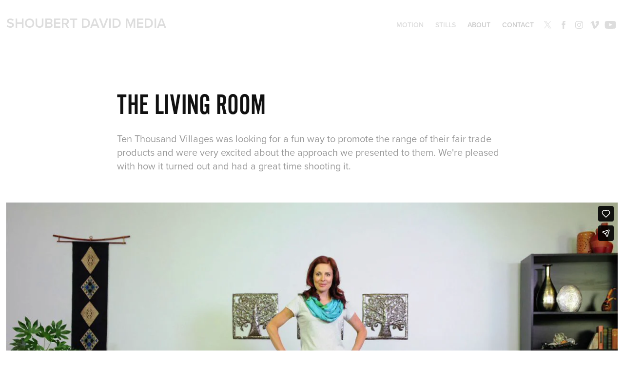

--- FILE ---
content_type: text/html; charset=utf-8
request_url: https://shoubertdavid.com/the-living-room
body_size: 9659
content:
<!DOCTYPE HTML>
<html lang="en-US">
<head>
  <meta charset="UTF-8" />
  <meta name="viewport" content="width=device-width, initial-scale=1" />
      <meta name="keywords"  content="Adobe Portfolio" />
      <meta name="description"  content="Ten Thousand Villages was looking for a fun way to promote the range of their fair trade products and were very excited about the approach we presented to them. We're pleased with how it turned out and had a great time shooting it." />
      <meta name="twitter:card"  content="summary_large_image" />
      <meta name="twitter:site"  content="@AdobePortfolio" />
      <meta  property="og:title" content="Shoubert David Media - The Living Room" />
      <meta  property="og:description" content="Ten Thousand Villages was looking for a fun way to promote the range of their fair trade products and were very excited about the approach we presented to them. We're pleased with how it turned out and had a great time shooting it." />
      <meta  property="og:image" content="https://cdn.myportfolio.com/9d18b8fdc16a7b4b151b20185c6ce739/3359b851-cbd8-46c4-997c-e1508d247615_rwc_0x0x4032x3024x4032.jpg?h=3e95e83cea87d861b449af10eb45a837" />
        <link rel="icon" href="https://cdn.myportfolio.com/9d18b8fdc16a7b4b151b20185c6ce739/0b930107-6350-4639-9745-209af3d5450c_carw_1x1x32.png?h=6fbbc72c2b73811bdf500dfd3cb83136" />
        <link rel="apple-touch-icon" href="https://cdn.myportfolio.com/9d18b8fdc16a7b4b151b20185c6ce739/11499163-1faa-4312-a2a4-8e4f66bb1edc_carw_1x1x180.png?h=690f49a723832d4bccfbfca7c4015d22" />
      <link rel="stylesheet" href="/dist/css/main.css" type="text/css" />
      <link rel="stylesheet" href="https://cdn.myportfolio.com/9d18b8fdc16a7b4b151b20185c6ce739/717829a48b5fad64747b7bf2f577ae731767222486.css?h=9a93f4cd19c2724a0c9161a47e332652" type="text/css" />
    <link rel="canonical" href="https://shoubertdavid.com/the-living-room" />
      <title>Shoubert David Media - The Living Room</title>
    <script type="text/javascript" src="//use.typekit.net/ik/[base64].js?cb=8dae7d4d979f383d5ca1dd118e49b6878a07c580" async onload="
    try {
      window.Typekit.load();
    } catch (e) {
      console.warn('Typekit not loaded.');
    }
    "></script>
</head>
  <body class="transition-enabled">  <div class='page-background-video page-background-video-with-panel'>
  </div>
  <div class="js-responsive-nav">
    <div class="responsive-nav has-social">
      <div class="close-responsive-click-area js-close-responsive-nav">
        <div class="close-responsive-button"></div>
      </div>
          <div class="nav-container">
            <nav data-hover-hint="nav">
                <div class="gallery-title"><a href="/motion" >Motion</a></div>
                <div class="gallery-title"><a href="/stills" >Stills</a></div>
      <div class="page-title">
        <a href="/about-me" >About</a>
      </div>
      <div class="page-title">
        <a href="/contact-us" >Contact</a>
      </div>
                <div class="social pf-nav-social" data-hover-hint="navSocialIcons">
                  <ul>
                          <li>
                            <a href="https://twitter.com/shoubertdavid" target="_blank">
                              <svg xmlns="http://www.w3.org/2000/svg" xmlns:xlink="http://www.w3.org/1999/xlink" version="1.1" x="0px" y="0px" viewBox="-8 -3 35 24" xml:space="preserve" class="icon"><path d="M10.4 7.4 16.9 0h-1.5L9.7 6.4 5.2 0H0l6.8 9.7L0 17.4h1.5l5.9-6.8 4.7 6.8h5.2l-6.9-10ZM8.3 9.8l-.7-1-5.5-7.6h2.4l4.4 6.2.7 1 5.7 8h-2.4L8.3 9.8Z"/></svg>
                            </a>
                          </li>
                          <li>
                            <a href="https://www.facebook.com/ShoubertDavidMedia/" target="_blank">
                              <svg xmlns="http://www.w3.org/2000/svg" xmlns:xlink="http://www.w3.org/1999/xlink" version="1.1" x="0px" y="0px" viewBox="0 0 30 24" xml:space="preserve" class="icon"><path d="M16.21 20h-3.26v-8h-1.63V9.24h1.63V7.59c0-2.25 0.92-3.59 3.53-3.59h2.17v2.76H17.3 c-1.02 0-1.08 0.39-1.08 1.11l0 1.38h2.46L18.38 12h-2.17V20z"/></svg>
                            </a>
                          </li>
                          <li>
                            <a href="https://www.instagram.com/shoubertdavid/" target="_blank">
                              <svg version="1.1" id="Layer_1" xmlns="http://www.w3.org/2000/svg" xmlns:xlink="http://www.w3.org/1999/xlink" viewBox="0 0 30 24" style="enable-background:new 0 0 30 24;" xml:space="preserve" class="icon">
                              <g>
                                <path d="M15,5.4c2.1,0,2.4,0,3.2,0c0.8,0,1.2,0.2,1.5,0.3c0.4,0.1,0.6,0.3,0.9,0.6c0.3,0.3,0.5,0.5,0.6,0.9
                                  c0.1,0.3,0.2,0.7,0.3,1.5c0,0.8,0,1.1,0,3.2s0,2.4,0,3.2c0,0.8-0.2,1.2-0.3,1.5c-0.1,0.4-0.3,0.6-0.6,0.9c-0.3,0.3-0.5,0.5-0.9,0.6
                                  c-0.3,0.1-0.7,0.2-1.5,0.3c-0.8,0-1.1,0-3.2,0s-2.4,0-3.2,0c-0.8,0-1.2-0.2-1.5-0.3c-0.4-0.1-0.6-0.3-0.9-0.6
                                  c-0.3-0.3-0.5-0.5-0.6-0.9c-0.1-0.3-0.2-0.7-0.3-1.5c0-0.8,0-1.1,0-3.2s0-2.4,0-3.2c0-0.8,0.2-1.2,0.3-1.5c0.1-0.4,0.3-0.6,0.6-0.9
                                  c0.3-0.3,0.5-0.5,0.9-0.6c0.3-0.1,0.7-0.2,1.5-0.3C12.6,5.4,12.9,5.4,15,5.4 M15,4c-2.2,0-2.4,0-3.3,0c-0.9,0-1.4,0.2-1.9,0.4
                                  c-0.5,0.2-1,0.5-1.4,0.9C7.9,5.8,7.6,6.2,7.4,6.8C7.2,7.3,7.1,7.9,7,8.7C7,9.6,7,9.8,7,12s0,2.4,0,3.3c0,0.9,0.2,1.4,0.4,1.9
                                  c0.2,0.5,0.5,1,0.9,1.4c0.4,0.4,0.9,0.7,1.4,0.9c0.5,0.2,1.1,0.3,1.9,0.4c0.9,0,1.1,0,3.3,0s2.4,0,3.3,0c0.9,0,1.4-0.2,1.9-0.4
                                  c0.5-0.2,1-0.5,1.4-0.9c0.4-0.4,0.7-0.9,0.9-1.4c0.2-0.5,0.3-1.1,0.4-1.9c0-0.9,0-1.1,0-3.3s0-2.4,0-3.3c0-0.9-0.2-1.4-0.4-1.9
                                  c-0.2-0.5-0.5-1-0.9-1.4c-0.4-0.4-0.9-0.7-1.4-0.9c-0.5-0.2-1.1-0.3-1.9-0.4C17.4,4,17.2,4,15,4L15,4L15,4z"/>
                                <path d="M15,7.9c-2.3,0-4.1,1.8-4.1,4.1s1.8,4.1,4.1,4.1s4.1-1.8,4.1-4.1S17.3,7.9,15,7.9L15,7.9z M15,14.7c-1.5,0-2.7-1.2-2.7-2.7
                                  c0-1.5,1.2-2.7,2.7-2.7s2.7,1.2,2.7,2.7C17.7,13.5,16.5,14.7,15,14.7L15,14.7z"/>
                                <path d="M20.2,7.7c0,0.5-0.4,1-1,1s-1-0.4-1-1s0.4-1,1-1S20.2,7.2,20.2,7.7L20.2,7.7z"/>
                              </g>
                              </svg>
                            </a>
                          </li>
                          <li>
                            <a href="https://vimeo.com/shoubertdavid" target="_blank">
                              <svg xmlns="http://www.w3.org/2000/svg" xmlns:xlink="http://www.w3.org/1999/xlink" version="1.1" id="Layer_1" viewBox="0 0 30 24" xml:space="preserve" class="icon"><path d="M23.99 7.7c-0.08 1.8-1.3 4.27-3.67 7.4c-2.45 3.27-4.52 4.9-6.21 4.9c-1.05 0-1.94-0.99-2.66-2.99 c-0.48-1.82-0.97-3.65-1.45-5.48C9.46 9.6 8.9 8.6 8.3 8.55c-0.13 0-0.61 0.29-1.41 0.87L6 8.3C6.89 7.5 7.8 6.7 8.6 5.9 c1.18-1.05 2.07-1.61 2.67-1.66c1.4-0.14 2.3 0.8 2.6 2.95c0.35 2.3 0.6 3.7 0.7 4.24c0.4 1.9 0.8 2.8 1.3 2.8 c0.38 0 0.94-0.61 1.7-1.84c0.75-1.22 1.16-2.16 1.21-2.79c0.11-1.06-0.3-1.59-1.21-1.59c-0.43 0-0.88 0.1-1.33 0.3 c0.88-2.98 2.58-4.43 5.07-4.34C23.23 4.1 24.1 5.3 24 7.7z"/></svg>
                            </a>
                          </li>
                          <li>
                            <a href="https://www.youtube.com/shoubertd" target="_blank">
                              <svg xmlns="http://www.w3.org/2000/svg" xmlns:xlink="http://www.w3.org/1999/xlink" version="1.1" id="Layer_1" viewBox="0 0 30 24" xml:space="preserve" class="icon"><path d="M26.15 16.54c0 0-0.22 1.57-0.9 2.26c-0.87 0.91-1.84 0.91-2.28 0.96C19.78 20 15 20 15 20 s-5.91-0.05-7.74-0.23c-0.51-0.09-1.64-0.07-2.51-0.97c-0.68-0.69-0.91-2.26-0.91-2.26s-0.23-1.84-0.23-3.68v-1.73 c0-1.84 0.23-3.68 0.23-3.68s0.22-1.57 0.91-2.26c0.87-0.91 1.83-0.91 2.28-0.96C10.22 4 15 4 15 4H15c0 0 4.8 0 8 0.2 c0.44 0.1 1.4 0.1 2.3 0.96c0.68 0.7 0.9 2.3 0.9 2.26s0.23 1.8 0.2 3.68v1.73C26.38 14.7 26.1 16.5 26.1 16.54z M12.65 8.56l0 6.39l6.15-3.18L12.65 8.56z"/></svg>
                            </a>
                          </li>
                  </ul>
                </div>
            </nav>
          </div>
    </div>
  </div>
  <div class="site-wrap cfix js-site-wrap">
    <div class="site-container">
      <div class="site-content e2e-site-content">
        <header class="site-header">
          <div class="logo-container">
              <div class="logo-wrap" data-hover-hint="logo">
                    <div class="logo e2e-site-logo-text logo-text  ">
    <a href="/motion" class="preserve-whitespace">Shoubert David Media</a>

</div>
              </div>
  <div class="hamburger-click-area js-hamburger">
    <div class="hamburger">
      <i></i>
      <i></i>
      <i></i>
    </div>
  </div>
          </div>
              <div class="nav-container">
                <nav data-hover-hint="nav">
                <div class="gallery-title"><a href="/motion" >Motion</a></div>
                <div class="gallery-title"><a href="/stills" >Stills</a></div>
      <div class="page-title">
        <a href="/about-me" >About</a>
      </div>
      <div class="page-title">
        <a href="/contact-us" >Contact</a>
      </div>
                    <div class="social pf-nav-social" data-hover-hint="navSocialIcons">
                      <ul>
                              <li>
                                <a href="https://twitter.com/shoubertdavid" target="_blank">
                                  <svg xmlns="http://www.w3.org/2000/svg" xmlns:xlink="http://www.w3.org/1999/xlink" version="1.1" x="0px" y="0px" viewBox="-8 -3 35 24" xml:space="preserve" class="icon"><path d="M10.4 7.4 16.9 0h-1.5L9.7 6.4 5.2 0H0l6.8 9.7L0 17.4h1.5l5.9-6.8 4.7 6.8h5.2l-6.9-10ZM8.3 9.8l-.7-1-5.5-7.6h2.4l4.4 6.2.7 1 5.7 8h-2.4L8.3 9.8Z"/></svg>
                                </a>
                              </li>
                              <li>
                                <a href="https://www.facebook.com/ShoubertDavidMedia/" target="_blank">
                                  <svg xmlns="http://www.w3.org/2000/svg" xmlns:xlink="http://www.w3.org/1999/xlink" version="1.1" x="0px" y="0px" viewBox="0 0 30 24" xml:space="preserve" class="icon"><path d="M16.21 20h-3.26v-8h-1.63V9.24h1.63V7.59c0-2.25 0.92-3.59 3.53-3.59h2.17v2.76H17.3 c-1.02 0-1.08 0.39-1.08 1.11l0 1.38h2.46L18.38 12h-2.17V20z"/></svg>
                                </a>
                              </li>
                              <li>
                                <a href="https://www.instagram.com/shoubertdavid/" target="_blank">
                                  <svg version="1.1" id="Layer_1" xmlns="http://www.w3.org/2000/svg" xmlns:xlink="http://www.w3.org/1999/xlink" viewBox="0 0 30 24" style="enable-background:new 0 0 30 24;" xml:space="preserve" class="icon">
                                  <g>
                                    <path d="M15,5.4c2.1,0,2.4,0,3.2,0c0.8,0,1.2,0.2,1.5,0.3c0.4,0.1,0.6,0.3,0.9,0.6c0.3,0.3,0.5,0.5,0.6,0.9
                                      c0.1,0.3,0.2,0.7,0.3,1.5c0,0.8,0,1.1,0,3.2s0,2.4,0,3.2c0,0.8-0.2,1.2-0.3,1.5c-0.1,0.4-0.3,0.6-0.6,0.9c-0.3,0.3-0.5,0.5-0.9,0.6
                                      c-0.3,0.1-0.7,0.2-1.5,0.3c-0.8,0-1.1,0-3.2,0s-2.4,0-3.2,0c-0.8,0-1.2-0.2-1.5-0.3c-0.4-0.1-0.6-0.3-0.9-0.6
                                      c-0.3-0.3-0.5-0.5-0.6-0.9c-0.1-0.3-0.2-0.7-0.3-1.5c0-0.8,0-1.1,0-3.2s0-2.4,0-3.2c0-0.8,0.2-1.2,0.3-1.5c0.1-0.4,0.3-0.6,0.6-0.9
                                      c0.3-0.3,0.5-0.5,0.9-0.6c0.3-0.1,0.7-0.2,1.5-0.3C12.6,5.4,12.9,5.4,15,5.4 M15,4c-2.2,0-2.4,0-3.3,0c-0.9,0-1.4,0.2-1.9,0.4
                                      c-0.5,0.2-1,0.5-1.4,0.9C7.9,5.8,7.6,6.2,7.4,6.8C7.2,7.3,7.1,7.9,7,8.7C7,9.6,7,9.8,7,12s0,2.4,0,3.3c0,0.9,0.2,1.4,0.4,1.9
                                      c0.2,0.5,0.5,1,0.9,1.4c0.4,0.4,0.9,0.7,1.4,0.9c0.5,0.2,1.1,0.3,1.9,0.4c0.9,0,1.1,0,3.3,0s2.4,0,3.3,0c0.9,0,1.4-0.2,1.9-0.4
                                      c0.5-0.2,1-0.5,1.4-0.9c0.4-0.4,0.7-0.9,0.9-1.4c0.2-0.5,0.3-1.1,0.4-1.9c0-0.9,0-1.1,0-3.3s0-2.4,0-3.3c0-0.9-0.2-1.4-0.4-1.9
                                      c-0.2-0.5-0.5-1-0.9-1.4c-0.4-0.4-0.9-0.7-1.4-0.9c-0.5-0.2-1.1-0.3-1.9-0.4C17.4,4,17.2,4,15,4L15,4L15,4z"/>
                                    <path d="M15,7.9c-2.3,0-4.1,1.8-4.1,4.1s1.8,4.1,4.1,4.1s4.1-1.8,4.1-4.1S17.3,7.9,15,7.9L15,7.9z M15,14.7c-1.5,0-2.7-1.2-2.7-2.7
                                      c0-1.5,1.2-2.7,2.7-2.7s2.7,1.2,2.7,2.7C17.7,13.5,16.5,14.7,15,14.7L15,14.7z"/>
                                    <path d="M20.2,7.7c0,0.5-0.4,1-1,1s-1-0.4-1-1s0.4-1,1-1S20.2,7.2,20.2,7.7L20.2,7.7z"/>
                                  </g>
                                  </svg>
                                </a>
                              </li>
                              <li>
                                <a href="https://vimeo.com/shoubertdavid" target="_blank">
                                  <svg xmlns="http://www.w3.org/2000/svg" xmlns:xlink="http://www.w3.org/1999/xlink" version="1.1" id="Layer_1" viewBox="0 0 30 24" xml:space="preserve" class="icon"><path d="M23.99 7.7c-0.08 1.8-1.3 4.27-3.67 7.4c-2.45 3.27-4.52 4.9-6.21 4.9c-1.05 0-1.94-0.99-2.66-2.99 c-0.48-1.82-0.97-3.65-1.45-5.48C9.46 9.6 8.9 8.6 8.3 8.55c-0.13 0-0.61 0.29-1.41 0.87L6 8.3C6.89 7.5 7.8 6.7 8.6 5.9 c1.18-1.05 2.07-1.61 2.67-1.66c1.4-0.14 2.3 0.8 2.6 2.95c0.35 2.3 0.6 3.7 0.7 4.24c0.4 1.9 0.8 2.8 1.3 2.8 c0.38 0 0.94-0.61 1.7-1.84c0.75-1.22 1.16-2.16 1.21-2.79c0.11-1.06-0.3-1.59-1.21-1.59c-0.43 0-0.88 0.1-1.33 0.3 c0.88-2.98 2.58-4.43 5.07-4.34C23.23 4.1 24.1 5.3 24 7.7z"/></svg>
                                </a>
                              </li>
                              <li>
                                <a href="https://www.youtube.com/shoubertd" target="_blank">
                                  <svg xmlns="http://www.w3.org/2000/svg" xmlns:xlink="http://www.w3.org/1999/xlink" version="1.1" id="Layer_1" viewBox="0 0 30 24" xml:space="preserve" class="icon"><path d="M26.15 16.54c0 0-0.22 1.57-0.9 2.26c-0.87 0.91-1.84 0.91-2.28 0.96C19.78 20 15 20 15 20 s-5.91-0.05-7.74-0.23c-0.51-0.09-1.64-0.07-2.51-0.97c-0.68-0.69-0.91-2.26-0.91-2.26s-0.23-1.84-0.23-3.68v-1.73 c0-1.84 0.23-3.68 0.23-3.68s0.22-1.57 0.91-2.26c0.87-0.91 1.83-0.91 2.28-0.96C10.22 4 15 4 15 4H15c0 0 4.8 0 8 0.2 c0.44 0.1 1.4 0.1 2.3 0.96c0.68 0.7 0.9 2.3 0.9 2.26s0.23 1.8 0.2 3.68v1.73C26.38 14.7 26.1 16.5 26.1 16.54z M12.65 8.56l0 6.39l6.15-3.18L12.65 8.56z"/></svg>
                                </a>
                              </li>
                      </ul>
                    </div>
                </nav>
              </div>
        </header>
        <main>
  <div class="page-container" data-context="page.page.container" data-hover-hint="pageContainer">
    <section class="page standard-modules">
        <header class="page-header content" data-context="pages" data-identity="id:p56fc177ba74bf6b0100e8cadc233b3bb2df3b3020fbdd5ee174e2" data-hover-hint="pageHeader" data-hover-hint-id="p56fc177ba74bf6b0100e8cadc233b3bb2df3b3020fbdd5ee174e2">
            <h1 class="title preserve-whitespace e2e-site-logo-text">The Living Room</h1>
            <p class="description">Ten Thousand Villages was looking for a fun way to promote the range of their fair trade products and were very excited about the approach we presented to them. We're pleased with how it turned out and had a great time shooting it.</p>
        </header>
      <div class="page-content js-page-content" data-context="pages" data-identity="id:p56fc177ba74bf6b0100e8cadc233b3bb2df3b3020fbdd5ee174e2">
        <div id="project-canvas" class="js-project-modules modules content">
          <div id="project-modules">
              
              
              
              
              <div class="project-module module embed project-module-embed js-js-project-module">
  <div class="embed-dimensions" style="max-width: 1280px; max-height: 720px; margin: 0 auto;">
                 <div class="embed-aspect-ratio" style="padding-bottom: 56.25%; position: relative; height: 0;">
                   <iframe src="https://player.vimeo.com/video/78948387" frameborder="0" webkitallowfullscreen="" mozallowfullscreen="" allowfullscreen="" style="position:absolute; top:0; left:0; width:100%; height:100%;" class="embed-content" sandbox="allow-same-origin allow-scripts allow-pointer-lock allow-forms allow-popups allow-popups-to-escape-sandbox"></iframe>
                 </div>
               </div>
</div>

              
              
              
              
              
          </div>
        </div>
      </div>
    </section>
          <section class="other-projects" data-context="page.page.other_pages" data-hover-hint="otherPages">
            <div class="title-wrapper">
              <div class="title-container">
                  <h3 class="other-projects-title preserve-whitespace">other projects</h3>
              </div>
            </div>
            <div class="project-covers">
                  <a class="project-cover js-project-cover-touch hold-space" href="/what-if-institutions-are-not-the-answer" data-context="pages" data-identity="id:p56fc216b405c7d84131b64afb802dceef878b8380fa24391792b6">
                    <div class="cover-content-container">
                      <div class="cover-image-wrap">
                        <div class="cover-image">
                            <div class="cover cover-normal">

            <img
              class="cover__img js-lazy"
              src="https://cdn.myportfolio.com/9d18b8fdc16a7b4b151b20185c6ce739/724a0235579473.56fc224233410_carw_16x8x32.jpg?h=ec27235fa25bce92d79cd440624d4099"
              data-src="https://cdn.myportfolio.com/9d18b8fdc16a7b4b151b20185c6ce739/724a0235579473.56fc224233410_car_16x8.jpg?h=5d1c0a367f8b2dfa7408d78577b4703a"
              data-srcset="https://cdn.myportfolio.com/9d18b8fdc16a7b4b151b20185c6ce739/724a0235579473.56fc224233410_carw_16x8x640.jpg?h=e190158097b222d4a48d53d7cc8cc964 640w, https://cdn.myportfolio.com/9d18b8fdc16a7b4b151b20185c6ce739/724a0235579473.56fc224233410_carw_16x8x1280.jpg?h=32a8167163a9279f1a91439222f486a4 1280w, https://cdn.myportfolio.com/9d18b8fdc16a7b4b151b20185c6ce739/724a0235579473.56fc224233410_carw_16x8x1366.jpg?h=09703a6a1e0133b64240b7a4b6f5e711 1366w, https://cdn.myportfolio.com/9d18b8fdc16a7b4b151b20185c6ce739/724a0235579473.56fc224233410_carw_16x8x1920.jpg?h=e669a779ecaa269242111142b0e81bda 1920w, https://cdn.myportfolio.com/9d18b8fdc16a7b4b151b20185c6ce739/724a0235579473.56fc224233410_carw_16x8x2560.jpg?h=1d840adac505b00091f675343c31147f 2560w, https://cdn.myportfolio.com/9d18b8fdc16a7b4b151b20185c6ce739/724a0235579473.56fc224233410_carw_16x8x5120.jpg?h=c105386413db81b0523ffed9d9c2cd0f 5120w"
              data-sizes="(max-width: 540px) 100vw, (max-width: 768px) 50vw, calc(1600px / 5)"
            >
                                      </div>
                        </div>
                      </div>
                      <div class="details-wrap">
                        <div class="details">
                          <div class="details-inner">
                              <div class="title preserve-whitespace">What If Institutions Are Not The Answer</div>
                              <div class="date">2015</div>
                          </div>
                        </div>
                      </div>
                    </div>
                  </a>
                  <a class="project-cover js-project-cover-touch hold-space" href="/first-breath" data-context="pages" data-identity="id:p5a57b2ecaae8f7ed0aab998e1c6dca9ec650303af886248f1ba55">
                    <div class="cover-content-container">
                      <div class="cover-image-wrap">
                        <div class="cover-image">
                            <div class="cover cover-normal">

            <img
              class="cover__img js-lazy"
              src="https://cdn.myportfolio.com/9d18b8fdc16a7b4b151b20185c6ce739/f3503b28-def1-4a85-84f4-375d3976ea9e_carw_16x8x32.png?h=2387d2a679adc5acf07d11be179cc88b"
              data-src="https://cdn.myportfolio.com/9d18b8fdc16a7b4b151b20185c6ce739/f3503b28-def1-4a85-84f4-375d3976ea9e_car_16x8.png?h=b3b599d0b4ebc8700a945a4e5e3a5a37"
              data-srcset="https://cdn.myportfolio.com/9d18b8fdc16a7b4b151b20185c6ce739/f3503b28-def1-4a85-84f4-375d3976ea9e_carw_16x8x640.png?h=466f31a1547d2f88f707600ceca598d4 640w, https://cdn.myportfolio.com/9d18b8fdc16a7b4b151b20185c6ce739/f3503b28-def1-4a85-84f4-375d3976ea9e_carw_16x8x1280.png?h=6e993f2f860e7ea2fffdd7e9d6c3cd41 1280w, https://cdn.myportfolio.com/9d18b8fdc16a7b4b151b20185c6ce739/f3503b28-def1-4a85-84f4-375d3976ea9e_carw_16x8x1366.png?h=bd492dfc7b9b34c0ac2a72e6e651923b 1366w, https://cdn.myportfolio.com/9d18b8fdc16a7b4b151b20185c6ce739/f3503b28-def1-4a85-84f4-375d3976ea9e_carw_16x8x1920.png?h=ccc7eb660603fcb16f2464f8454ebac6 1920w, https://cdn.myportfolio.com/9d18b8fdc16a7b4b151b20185c6ce739/f3503b28-def1-4a85-84f4-375d3976ea9e_carw_16x8x2560.png?h=34d07455be606990203432af8b5e6262 2560w, https://cdn.myportfolio.com/9d18b8fdc16a7b4b151b20185c6ce739/f3503b28-def1-4a85-84f4-375d3976ea9e_carw_16x8x5120.png?h=0217a8a501151a18521b0dc9782fd3f8 5120w"
              data-sizes="(max-width: 540px) 100vw, (max-width: 768px) 50vw, calc(1600px / 5)"
            >
                                      </div>
                        </div>
                      </div>
                      <div class="details-wrap">
                        <div class="details">
                          <div class="details-inner">
                              <div class="title preserve-whitespace">First Breath</div>
                              <div class="date">2018</div>
                          </div>
                        </div>
                      </div>
                    </div>
                  </a>
                  <a class="project-cover js-project-cover-touch hold-space" href="/world-vision-child-protection-program" data-context="pages" data-identity="id:p56fc12618d7ad59b72a5d1b4bba9cfcd3ddf241daf49f78fa0577">
                    <div class="cover-content-container">
                      <div class="cover-image-wrap">
                        <div class="cover-image">
                            <div class="cover cover-normal">

            <img
              class="cover__img js-lazy"
              src="https://cdn.myportfolio.com/9d18b8fdc16a7b4b151b20185c6ce739/6b6e1e35576693.56fc1351f2046_carw_16x8x32.jpg?h=8e30a5f902fa0713438a431117c1eeb4"
              data-src="https://cdn.myportfolio.com/9d18b8fdc16a7b4b151b20185c6ce739/6b6e1e35576693.56fc1351f2046_car_16x8.jpg?h=2cfa2af71b1de0eaa6248fa38cd11534"
              data-srcset="https://cdn.myportfolio.com/9d18b8fdc16a7b4b151b20185c6ce739/6b6e1e35576693.56fc1351f2046_carw_16x8x640.jpg?h=a1671ea1c631cb3fc5683debf1d28a18 640w, https://cdn.myportfolio.com/9d18b8fdc16a7b4b151b20185c6ce739/6b6e1e35576693.56fc1351f2046_carw_16x8x1280.jpg?h=455b5dc763c0fbb2e7d67eb0a8e83d03 1280w, https://cdn.myportfolio.com/9d18b8fdc16a7b4b151b20185c6ce739/6b6e1e35576693.56fc1351f2046_carw_16x8x1366.jpg?h=a946ef8dc74b8669e5c73394497b7493 1366w, https://cdn.myportfolio.com/9d18b8fdc16a7b4b151b20185c6ce739/6b6e1e35576693.56fc1351f2046_carw_16x8x1920.jpg?h=11e9609c0a0c0331ed5a935d4903e4af 1920w, https://cdn.myportfolio.com/9d18b8fdc16a7b4b151b20185c6ce739/6b6e1e35576693.56fc1351f2046_carw_16x8x2560.jpg?h=ef03e752b609bca029b1bc955aa6f415 2560w, https://cdn.myportfolio.com/9d18b8fdc16a7b4b151b20185c6ce739/6b6e1e35576693.56fc1351f2046_carw_16x8x5120.jpg?h=3a2bc3b4dc78a4d80f6d1ae27ac663ce 5120w"
              data-sizes="(max-width: 540px) 100vw, (max-width: 768px) 50vw, calc(1600px / 5)"
            >
                                      </div>
                        </div>
                      </div>
                      <div class="details-wrap">
                        <div class="details">
                          <div class="details-inner">
                              <div class="title preserve-whitespace">World Vision - Child Protection Program</div>
                              <div class="date">2012</div>
                          </div>
                        </div>
                      </div>
                    </div>
                  </a>
                  <a class="project-cover js-project-cover-touch hold-space" href="/coffee-with-demitu-ethiopia" data-context="pages" data-identity="id:p56fc1a8349e82af50d6d48584b6769279e84fba2893a17d82a8a3">
                    <div class="cover-content-container">
                      <div class="cover-image-wrap">
                        <div class="cover-image">
                            <div class="cover cover-normal">

            <img
              class="cover__img js-lazy"
              src="https://cdn.myportfolio.com/9d18b8fdc16a7b4b151b20185c6ce739/6ea98a35578257.56fc1b97d678a_carw_16x8x32.jpg?h=1c31acbadcf6d09c8a414006a8938ce9"
              data-src="https://cdn.myportfolio.com/9d18b8fdc16a7b4b151b20185c6ce739/6ea98a35578257.56fc1b97d678a_car_16x8.jpg?h=30b98faa65181b9d66b38e47661a3304"
              data-srcset="https://cdn.myportfolio.com/9d18b8fdc16a7b4b151b20185c6ce739/6ea98a35578257.56fc1b97d678a_carw_16x8x640.jpg?h=e24188ee776910976ae616784d0817a6 640w, https://cdn.myportfolio.com/9d18b8fdc16a7b4b151b20185c6ce739/6ea98a35578257.56fc1b97d678a_carw_16x8x1280.jpg?h=501b965fcf658c072a72dd7a303ab6f6 1280w, https://cdn.myportfolio.com/9d18b8fdc16a7b4b151b20185c6ce739/6ea98a35578257.56fc1b97d678a_carw_16x8x1366.jpg?h=b3d90377d0a31355e5e482230860ece3 1366w, https://cdn.myportfolio.com/9d18b8fdc16a7b4b151b20185c6ce739/6ea98a35578257.56fc1b97d678a_carw_16x8x1920.jpg?h=ae0bdb65ace6318b68a79915d600dbdc 1920w, https://cdn.myportfolio.com/9d18b8fdc16a7b4b151b20185c6ce739/6ea98a35578257.56fc1b97d678a_carw_16x8x2560.jpg?h=463166329466354f17a0b840f024e27e 2560w, https://cdn.myportfolio.com/9d18b8fdc16a7b4b151b20185c6ce739/6ea98a35578257.56fc1b97d678a_carw_16x8x5120.jpg?h=5b4caf7f5d2a40eba710e74a061022fa 5120w"
              data-sizes="(max-width: 540px) 100vw, (max-width: 768px) 50vw, calc(1600px / 5)"
            >
                                      </div>
                        </div>
                      </div>
                      <div class="details-wrap">
                        <div class="details">
                          <div class="details-inner">
                              <div class="title preserve-whitespace">Coffee With Demitu – Ethiopia</div>
                              <div class="date">2014</div>
                          </div>
                        </div>
                      </div>
                    </div>
                  </a>
                  <a class="project-cover js-project-cover-touch hold-space" href="/operation-forever-family-spot" data-context="pages" data-identity="id:p56fc2280335bc48f8a5d9e812d5aeac6fed3ac0672e4814e36812">
                    <div class="cover-content-container">
                      <div class="cover-image-wrap">
                        <div class="cover-image">
                            <div class="cover cover-normal">

            <img
              class="cover__img js-lazy"
              src="https://cdn.myportfolio.com/9d18b8fdc16a7b4b151b20185c6ce739/2e3dbd35579649.56fc233c36f5b_carw_16x8x32.jpg?h=b6e46c1f1305faa49ead329f871e2446"
              data-src="https://cdn.myportfolio.com/9d18b8fdc16a7b4b151b20185c6ce739/2e3dbd35579649.56fc233c36f5b_car_16x8.jpg?h=eab3c43ee72b2fecc5ee0ada4673cbaf"
              data-srcset="https://cdn.myportfolio.com/9d18b8fdc16a7b4b151b20185c6ce739/2e3dbd35579649.56fc233c36f5b_carw_16x8x640.jpg?h=814bbf8567fae0ff471a42c0afc0ebfa 640w, https://cdn.myportfolio.com/9d18b8fdc16a7b4b151b20185c6ce739/2e3dbd35579649.56fc233c36f5b_carw_16x8x1280.jpg?h=e878138e76e5fafe0d3523589044c16c 1280w, https://cdn.myportfolio.com/9d18b8fdc16a7b4b151b20185c6ce739/2e3dbd35579649.56fc233c36f5b_carw_16x8x1366.jpg?h=e3db76b722c822ca451f5771cdc650ec 1366w, https://cdn.myportfolio.com/9d18b8fdc16a7b4b151b20185c6ce739/2e3dbd35579649.56fc233c36f5b_carw_16x8x1920.jpg?h=b3297b4022809954a9782f17cfd35b2c 1920w, https://cdn.myportfolio.com/9d18b8fdc16a7b4b151b20185c6ce739/2e3dbd35579649.56fc233c36f5b_carw_16x8x2560.jpg?h=1787fb33eb808078ec42f7e08554ead3 2560w, https://cdn.myportfolio.com/9d18b8fdc16a7b4b151b20185c6ce739/2e3dbd35579649.56fc233c36f5b_carw_16x8x5120.jpg?h=c681cc99ab78dcbe276d952fa75aa167 5120w"
              data-sizes="(max-width: 540px) 100vw, (max-width: 768px) 50vw, calc(1600px / 5)"
            >
                                      </div>
                        </div>
                      </div>
                      <div class="details-wrap">
                        <div class="details">
                          <div class="details-inner">
                              <div class="title preserve-whitespace">Operation Forever Family Spot</div>
                              <div class="date">2015</div>
                          </div>
                        </div>
                      </div>
                    </div>
                  </a>
                  <a class="project-cover js-project-cover-touch hold-space" href="/world-vision-youth-ambassadors" data-context="pages" data-identity="id:p56fc15ec6b603f749bc269e1dbfe3ddb1de211aaf356fbaa5a51a">
                    <div class="cover-content-container">
                      <div class="cover-image-wrap">
                        <div class="cover-image">
                            <div class="cover cover-normal">

            <img
              class="cover__img js-lazy"
              src="https://cdn.myportfolio.com/9d18b8fdc16a7b4b151b20185c6ce739/97dfea35577337.56fc169ba2451_carw_16x8x32.jpg?h=98c1aa8c79a4d1a27abf1e95a306a6ae"
              data-src="https://cdn.myportfolio.com/9d18b8fdc16a7b4b151b20185c6ce739/97dfea35577337.56fc169ba2451_car_16x8.jpg?h=351739127fe698b3ff3cd69017046af2"
              data-srcset="https://cdn.myportfolio.com/9d18b8fdc16a7b4b151b20185c6ce739/97dfea35577337.56fc169ba2451_carw_16x8x640.jpg?h=e1d8b220c11ccb8a223e0e75f8c034cc 640w, https://cdn.myportfolio.com/9d18b8fdc16a7b4b151b20185c6ce739/97dfea35577337.56fc169ba2451_carw_16x8x1280.jpg?h=3049e349808019c802a76032de5716fa 1280w, https://cdn.myportfolio.com/9d18b8fdc16a7b4b151b20185c6ce739/97dfea35577337.56fc169ba2451_carw_16x8x1366.jpg?h=93c14a0fe78b1e1f142817b3faf76f19 1366w, https://cdn.myportfolio.com/9d18b8fdc16a7b4b151b20185c6ce739/97dfea35577337.56fc169ba2451_carw_16x8x1920.jpg?h=b24ee2ac07fbd8921cb9469955c1a3b7 1920w, https://cdn.myportfolio.com/9d18b8fdc16a7b4b151b20185c6ce739/97dfea35577337.56fc169ba2451_carw_16x8x2560.jpg?h=e0f447e942838797205d45c1445bb27c 2560w, https://cdn.myportfolio.com/9d18b8fdc16a7b4b151b20185c6ce739/97dfea35577337.56fc169ba2451_carw_16x8x5120.jpg?h=78fb37f87773386c2935777efe38a1b9 5120w"
              data-sizes="(max-width: 540px) 100vw, (max-width: 768px) 50vw, calc(1600px / 5)"
            >
                                      </div>
                        </div>
                      </div>
                      <div class="details-wrap">
                        <div class="details">
                          <div class="details-inner">
                              <div class="title preserve-whitespace">World Vision - Youth Ambassadors</div>
                              <div class="date">2013</div>
                          </div>
                        </div>
                      </div>
                    </div>
                  </a>
                  <a class="project-cover js-project-cover-touch hold-space" href="/copy-of-a-story-of-transformation" data-context="pages" data-identity="id:p68c9aaf9e2f9edac245532b641471c9fd91265dc9ac3fbb9d1608">
                    <div class="cover-content-container">
                      <div class="cover-image-wrap">
                        <div class="cover-image">
                            <div class="cover cover-normal">

            <img
              class="cover__img js-lazy"
              src="https://cdn.myportfolio.com/9d18b8fdc16a7b4b151b20185c6ce739/feb7f13c-8d0e-4700-853a-b7bce61ef5f2_rwc_0x61x1920x960x32.jpg?h=43048b9cf6c000fcba0c61371975f251"
              data-src="https://cdn.myportfolio.com/9d18b8fdc16a7b4b151b20185c6ce739/feb7f13c-8d0e-4700-853a-b7bce61ef5f2_rwc_0x61x1920x960x1920.jpg?h=e1eb4d9fa58980bd007892c93a76bf38"
              data-srcset="https://cdn.myportfolio.com/9d18b8fdc16a7b4b151b20185c6ce739/feb7f13c-8d0e-4700-853a-b7bce61ef5f2_rwc_0x61x1920x960x640.jpg?h=6949ea417106a4c344d721d536f6ee6c 640w, https://cdn.myportfolio.com/9d18b8fdc16a7b4b151b20185c6ce739/feb7f13c-8d0e-4700-853a-b7bce61ef5f2_rwc_0x61x1920x960x1280.jpg?h=16396c2c0bd61c5c6b88fef17d826158 1280w, https://cdn.myportfolio.com/9d18b8fdc16a7b4b151b20185c6ce739/feb7f13c-8d0e-4700-853a-b7bce61ef5f2_rwc_0x61x1920x960x1366.jpg?h=3f17fd54247cb588565bdc4a62637b55 1366w, https://cdn.myportfolio.com/9d18b8fdc16a7b4b151b20185c6ce739/feb7f13c-8d0e-4700-853a-b7bce61ef5f2_rwc_0x61x1920x960x1920.jpg?h=e1eb4d9fa58980bd007892c93a76bf38 1920w, https://cdn.myportfolio.com/9d18b8fdc16a7b4b151b20185c6ce739/feb7f13c-8d0e-4700-853a-b7bce61ef5f2_rwc_0x61x1920x960x1920.jpg?h=e1eb4d9fa58980bd007892c93a76bf38 2560w, https://cdn.myportfolio.com/9d18b8fdc16a7b4b151b20185c6ce739/feb7f13c-8d0e-4700-853a-b7bce61ef5f2_rwc_0x61x1920x960x1920.jpg?h=e1eb4d9fa58980bd007892c93a76bf38 5120w"
              data-sizes="(max-width: 540px) 100vw, (max-width: 768px) 50vw, calc(1600px / 5)"
            >
                                      </div>
                        </div>
                      </div>
                      <div class="details-wrap">
                        <div class="details">
                          <div class="details-inner">
                              <div class="title preserve-whitespace">A Journey to Empowerment</div>
                              <div class="date">2025</div>
                          </div>
                        </div>
                      </div>
                    </div>
                  </a>
                  <a class="project-cover js-project-cover-touch hold-space" href="/equipping-the-next-generation" data-context="pages" data-identity="id:p57ba35825f970d6c6a5a276488bfaa0e58257a6c3423657d410c1">
                    <div class="cover-content-container">
                      <div class="cover-image-wrap">
                        <div class="cover-image">
                            <div class="cover cover-normal">

            <img
              class="cover__img js-lazy"
              src="https://cdn.myportfolio.com/9d18b8fdc16a7b4b151b20185c6ce739/b4292a41926587.57ba3662632bd_carw_16x8x32.png?h=96e34522d85bc9ffb74362f7c4221016"
              data-src="https://cdn.myportfolio.com/9d18b8fdc16a7b4b151b20185c6ce739/b4292a41926587.57ba3662632bd_car_16x8.png?h=1c3b50de44f32073f19a4bb03cf4f6d2"
              data-srcset="https://cdn.myportfolio.com/9d18b8fdc16a7b4b151b20185c6ce739/b4292a41926587.57ba3662632bd_carw_16x8x640.png?h=e9d14bb26eadbfcf84f4677e49f41d17 640w, https://cdn.myportfolio.com/9d18b8fdc16a7b4b151b20185c6ce739/b4292a41926587.57ba3662632bd_carw_16x8x1280.png?h=1c7fdc1eb263a50d7e02293db43e023d 1280w, https://cdn.myportfolio.com/9d18b8fdc16a7b4b151b20185c6ce739/b4292a41926587.57ba3662632bd_carw_16x8x1366.png?h=42702ded728d1e60bdd6ea3f4f7e349e 1366w, https://cdn.myportfolio.com/9d18b8fdc16a7b4b151b20185c6ce739/b4292a41926587.57ba3662632bd_carw_16x8x1920.png?h=d93d703f50b353cbe01da13e5116982f 1920w, https://cdn.myportfolio.com/9d18b8fdc16a7b4b151b20185c6ce739/b4292a41926587.57ba3662632bd_carw_16x8x2560.png?h=793ab2e029389037c0a1edd18e3ec8cc 2560w, https://cdn.myportfolio.com/9d18b8fdc16a7b4b151b20185c6ce739/b4292a41926587.57ba3662632bd_carw_16x8x5120.png?h=63937e9f20b1c9de5e012cf8ce5cff8d 5120w"
              data-sizes="(max-width: 540px) 100vw, (max-width: 768px) 50vw, calc(1600px / 5)"
            >
                                      </div>
                        </div>
                      </div>
                      <div class="details-wrap">
                        <div class="details">
                          <div class="details-inner">
                              <div class="title preserve-whitespace">Equipping the Next Generation</div>
                              <div class="date">2016</div>
                          </div>
                        </div>
                      </div>
                    </div>
                  </a>
                  <a class="project-cover js-project-cover-touch hold-space" href="/pregnancy-counseling-services-spot" data-context="pages" data-identity="id:p56fc2a5ba4eb6fcdb6fa90c90e97e38b8dc5a802015de0303ecb9">
                    <div class="cover-content-container">
                      <div class="cover-image-wrap">
                        <div class="cover-image">
                            <div class="cover cover-normal">

            <img
              class="cover__img js-lazy"
              src="https://cdn.myportfolio.com/9d18b8fdc16a7b4b151b20185c6ce739/944c4135581087.56fc2b3076ff8_carw_16x8x32.jpg?h=ec8dbe5fd1f593c32b40b066b97f9080"
              data-src="https://cdn.myportfolio.com/9d18b8fdc16a7b4b151b20185c6ce739/944c4135581087.56fc2b3076ff8_car_16x8.jpg?h=b926bd0c2966d768bddcfab6c3c0f5ae"
              data-srcset="https://cdn.myportfolio.com/9d18b8fdc16a7b4b151b20185c6ce739/944c4135581087.56fc2b3076ff8_carw_16x8x640.jpg?h=7b1f6f5c10138f43b22993e1b563e6a8 640w, https://cdn.myportfolio.com/9d18b8fdc16a7b4b151b20185c6ce739/944c4135581087.56fc2b3076ff8_carw_16x8x1280.jpg?h=96789b0c970ed75aa76f563e14702f6d 1280w, https://cdn.myportfolio.com/9d18b8fdc16a7b4b151b20185c6ce739/944c4135581087.56fc2b3076ff8_carw_16x8x1366.jpg?h=6cbfd6f713a6f5b7280972a5e3a80798 1366w, https://cdn.myportfolio.com/9d18b8fdc16a7b4b151b20185c6ce739/944c4135581087.56fc2b3076ff8_carw_16x8x1920.jpg?h=96977ba964b7fa09d835323d10a93cdb 1920w, https://cdn.myportfolio.com/9d18b8fdc16a7b4b151b20185c6ce739/944c4135581087.56fc2b3076ff8_carw_16x8x2560.jpg?h=1e6aca0cb9af8675276b91bded56132d 2560w, https://cdn.myportfolio.com/9d18b8fdc16a7b4b151b20185c6ce739/944c4135581087.56fc2b3076ff8_carw_16x8x5120.jpg?h=d094ac82c331234929962ba9f0b9f799 5120w"
              data-sizes="(max-width: 540px) 100vw, (max-width: 768px) 50vw, calc(1600px / 5)"
            >
                                      </div>
                        </div>
                      </div>
                      <div class="details-wrap">
                        <div class="details">
                          <div class="details-inner">
                              <div class="title preserve-whitespace">Pregnancy Counseling Services spot</div>
                              <div class="date">2015</div>
                          </div>
                        </div>
                      </div>
                    </div>
                  </a>
                  <a class="project-cover js-project-cover-touch hold-space" href="/copy-of-care-more-spot" data-context="pages" data-identity="id:p66c913e3af0a7720d2a14470054eac33327722c8d858592cc269f">
                    <div class="cover-content-container">
                      <div class="cover-image-wrap">
                        <div class="cover-image">
                            <div class="cover cover-normal">

            <img
              class="cover__img js-lazy"
              src="https://cdn.myportfolio.com/9d18b8fdc16a7b4b151b20185c6ce739/462e5281-49bc-45e7-ba02-6b0d1e5975b6_rwc_0x61x1920x960x32.jpg?h=d393ea29d078ff619d5805b35bf11745"
              data-src="https://cdn.myportfolio.com/9d18b8fdc16a7b4b151b20185c6ce739/462e5281-49bc-45e7-ba02-6b0d1e5975b6_rwc_0x61x1920x960x1920.jpg?h=2c9d803dc6fc1c905830e67411962eca"
              data-srcset="https://cdn.myportfolio.com/9d18b8fdc16a7b4b151b20185c6ce739/462e5281-49bc-45e7-ba02-6b0d1e5975b6_rwc_0x61x1920x960x640.jpg?h=ad308bbf5d4a4c39a6b716f7af43b2ac 640w, https://cdn.myportfolio.com/9d18b8fdc16a7b4b151b20185c6ce739/462e5281-49bc-45e7-ba02-6b0d1e5975b6_rwc_0x61x1920x960x1280.jpg?h=02fdfd12d53fa962a659abad07c421a8 1280w, https://cdn.myportfolio.com/9d18b8fdc16a7b4b151b20185c6ce739/462e5281-49bc-45e7-ba02-6b0d1e5975b6_rwc_0x61x1920x960x1366.jpg?h=bca359d51a38b87fd4eb2ed80795048d 1366w, https://cdn.myportfolio.com/9d18b8fdc16a7b4b151b20185c6ce739/462e5281-49bc-45e7-ba02-6b0d1e5975b6_rwc_0x61x1920x960x1920.jpg?h=2c9d803dc6fc1c905830e67411962eca 1920w, https://cdn.myportfolio.com/9d18b8fdc16a7b4b151b20185c6ce739/462e5281-49bc-45e7-ba02-6b0d1e5975b6_rwc_0x61x1920x960x1920.jpg?h=2c9d803dc6fc1c905830e67411962eca 2560w, https://cdn.myportfolio.com/9d18b8fdc16a7b4b151b20185c6ce739/462e5281-49bc-45e7-ba02-6b0d1e5975b6_rwc_0x61x1920x960x1920.jpg?h=2c9d803dc6fc1c905830e67411962eca 5120w"
              data-sizes="(max-width: 540px) 100vw, (max-width: 768px) 50vw, calc(1600px / 5)"
            >
                                      </div>
                        </div>
                      </div>
                      <div class="details-wrap">
                        <div class="details">
                          <div class="details-inner">
                              <div class="title preserve-whitespace">A story of transformation</div>
                              <div class="date">2022</div>
                          </div>
                        </div>
                      </div>
                    </div>
                  </a>
            </div>
          </section>
        <section class="back-to-top" data-hover-hint="backToTop">
          <a href="#"><span class="arrow">&uarr;</span><span class="preserve-whitespace">Back to Top</span></a>
        </section>
        <a class="back-to-top-fixed js-back-to-top back-to-top-fixed-with-panel" data-hover-hint="backToTop" data-hover-hint-placement="top-start" href="#">
          <svg version="1.1" id="Layer_1" xmlns="http://www.w3.org/2000/svg" xmlns:xlink="http://www.w3.org/1999/xlink" x="0px" y="0px"
           viewBox="0 0 26 26" style="enable-background:new 0 0 26 26;" xml:space="preserve" class="icon icon-back-to-top">
          <g>
            <path d="M13.8,1.3L21.6,9c0.1,0.1,0.1,0.3,0.2,0.4c0.1,0.1,0.1,0.3,0.1,0.4s0,0.3-0.1,0.4c-0.1,0.1-0.1,0.3-0.3,0.4
              c-0.1,0.1-0.2,0.2-0.4,0.3c-0.2,0.1-0.3,0.1-0.4,0.1c-0.1,0-0.3,0-0.4-0.1c-0.2-0.1-0.3-0.2-0.4-0.3L14.2,5l0,19.1
              c0,0.2-0.1,0.3-0.1,0.5c0,0.1-0.1,0.3-0.3,0.4c-0.1,0.1-0.2,0.2-0.4,0.3c-0.1,0.1-0.3,0.1-0.5,0.1c-0.1,0-0.3,0-0.4-0.1
              c-0.1-0.1-0.3-0.1-0.4-0.3c-0.1-0.1-0.2-0.2-0.3-0.4c-0.1-0.1-0.1-0.3-0.1-0.5l0-19.1l-5.7,5.7C6,10.8,5.8,10.9,5.7,11
              c-0.1,0.1-0.3,0.1-0.4,0.1c-0.2,0-0.3,0-0.4-0.1c-0.1-0.1-0.3-0.2-0.4-0.3c-0.1-0.1-0.1-0.2-0.2-0.4C4.1,10.2,4,10.1,4.1,9.9
              c0-0.1,0-0.3,0.1-0.4c0-0.1,0.1-0.3,0.3-0.4l7.7-7.8c0.1,0,0.2-0.1,0.2-0.1c0,0,0.1-0.1,0.2-0.1c0.1,0,0.2,0,0.2-0.1
              c0.1,0,0.1,0,0.2,0c0,0,0.1,0,0.2,0c0.1,0,0.2,0,0.2,0.1c0.1,0,0.1,0.1,0.2,0.1C13.7,1.2,13.8,1.2,13.8,1.3z"/>
          </g>
          </svg>
        </a>
  </div>
              <footer class="site-footer" data-hover-hint="footer">
                  <div class="social pf-footer-social" data-context="theme.footer" data-hover-hint="footerSocialIcons">
                    <ul>
                            <li>
                              <a href="https://twitter.com/shoubertdavid" target="_blank">
                                <svg xmlns="http://www.w3.org/2000/svg" xmlns:xlink="http://www.w3.org/1999/xlink" version="1.1" x="0px" y="0px" viewBox="-8 -3 35 24" xml:space="preserve" class="icon"><path d="M10.4 7.4 16.9 0h-1.5L9.7 6.4 5.2 0H0l6.8 9.7L0 17.4h1.5l5.9-6.8 4.7 6.8h5.2l-6.9-10ZM8.3 9.8l-.7-1-5.5-7.6h2.4l4.4 6.2.7 1 5.7 8h-2.4L8.3 9.8Z"/></svg>
                              </a>
                            </li>
                            <li>
                              <a href="https://www.facebook.com/ShoubertDavidMedia/" target="_blank">
                                <svg xmlns="http://www.w3.org/2000/svg" xmlns:xlink="http://www.w3.org/1999/xlink" version="1.1" x="0px" y="0px" viewBox="0 0 30 24" xml:space="preserve" class="icon"><path d="M16.21 20h-3.26v-8h-1.63V9.24h1.63V7.59c0-2.25 0.92-3.59 3.53-3.59h2.17v2.76H17.3 c-1.02 0-1.08 0.39-1.08 1.11l0 1.38h2.46L18.38 12h-2.17V20z"/></svg>
                              </a>
                            </li>
                            <li>
                              <a href="https://www.instagram.com/shoubertdavid/" target="_blank">
                                <svg version="1.1" id="Layer_1" xmlns="http://www.w3.org/2000/svg" xmlns:xlink="http://www.w3.org/1999/xlink" viewBox="0 0 30 24" style="enable-background:new 0 0 30 24;" xml:space="preserve" class="icon">
                                <g>
                                  <path d="M15,5.4c2.1,0,2.4,0,3.2,0c0.8,0,1.2,0.2,1.5,0.3c0.4,0.1,0.6,0.3,0.9,0.6c0.3,0.3,0.5,0.5,0.6,0.9
                                    c0.1,0.3,0.2,0.7,0.3,1.5c0,0.8,0,1.1,0,3.2s0,2.4,0,3.2c0,0.8-0.2,1.2-0.3,1.5c-0.1,0.4-0.3,0.6-0.6,0.9c-0.3,0.3-0.5,0.5-0.9,0.6
                                    c-0.3,0.1-0.7,0.2-1.5,0.3c-0.8,0-1.1,0-3.2,0s-2.4,0-3.2,0c-0.8,0-1.2-0.2-1.5-0.3c-0.4-0.1-0.6-0.3-0.9-0.6
                                    c-0.3-0.3-0.5-0.5-0.6-0.9c-0.1-0.3-0.2-0.7-0.3-1.5c0-0.8,0-1.1,0-3.2s0-2.4,0-3.2c0-0.8,0.2-1.2,0.3-1.5c0.1-0.4,0.3-0.6,0.6-0.9
                                    c0.3-0.3,0.5-0.5,0.9-0.6c0.3-0.1,0.7-0.2,1.5-0.3C12.6,5.4,12.9,5.4,15,5.4 M15,4c-2.2,0-2.4,0-3.3,0c-0.9,0-1.4,0.2-1.9,0.4
                                    c-0.5,0.2-1,0.5-1.4,0.9C7.9,5.8,7.6,6.2,7.4,6.8C7.2,7.3,7.1,7.9,7,8.7C7,9.6,7,9.8,7,12s0,2.4,0,3.3c0,0.9,0.2,1.4,0.4,1.9
                                    c0.2,0.5,0.5,1,0.9,1.4c0.4,0.4,0.9,0.7,1.4,0.9c0.5,0.2,1.1,0.3,1.9,0.4c0.9,0,1.1,0,3.3,0s2.4,0,3.3,0c0.9,0,1.4-0.2,1.9-0.4
                                    c0.5-0.2,1-0.5,1.4-0.9c0.4-0.4,0.7-0.9,0.9-1.4c0.2-0.5,0.3-1.1,0.4-1.9c0-0.9,0-1.1,0-3.3s0-2.4,0-3.3c0-0.9-0.2-1.4-0.4-1.9
                                    c-0.2-0.5-0.5-1-0.9-1.4c-0.4-0.4-0.9-0.7-1.4-0.9c-0.5-0.2-1.1-0.3-1.9-0.4C17.4,4,17.2,4,15,4L15,4L15,4z"/>
                                  <path d="M15,7.9c-2.3,0-4.1,1.8-4.1,4.1s1.8,4.1,4.1,4.1s4.1-1.8,4.1-4.1S17.3,7.9,15,7.9L15,7.9z M15,14.7c-1.5,0-2.7-1.2-2.7-2.7
                                    c0-1.5,1.2-2.7,2.7-2.7s2.7,1.2,2.7,2.7C17.7,13.5,16.5,14.7,15,14.7L15,14.7z"/>
                                  <path d="M20.2,7.7c0,0.5-0.4,1-1,1s-1-0.4-1-1s0.4-1,1-1S20.2,7.2,20.2,7.7L20.2,7.7z"/>
                                </g>
                                </svg>
                              </a>
                            </li>
                            <li>
                              <a href="https://vimeo.com/shoubertdavid" target="_blank">
                                <svg xmlns="http://www.w3.org/2000/svg" xmlns:xlink="http://www.w3.org/1999/xlink" version="1.1" id="Layer_1" viewBox="0 0 30 24" xml:space="preserve" class="icon"><path d="M23.99 7.7c-0.08 1.8-1.3 4.27-3.67 7.4c-2.45 3.27-4.52 4.9-6.21 4.9c-1.05 0-1.94-0.99-2.66-2.99 c-0.48-1.82-0.97-3.65-1.45-5.48C9.46 9.6 8.9 8.6 8.3 8.55c-0.13 0-0.61 0.29-1.41 0.87L6 8.3C6.89 7.5 7.8 6.7 8.6 5.9 c1.18-1.05 2.07-1.61 2.67-1.66c1.4-0.14 2.3 0.8 2.6 2.95c0.35 2.3 0.6 3.7 0.7 4.24c0.4 1.9 0.8 2.8 1.3 2.8 c0.38 0 0.94-0.61 1.7-1.84c0.75-1.22 1.16-2.16 1.21-2.79c0.11-1.06-0.3-1.59-1.21-1.59c-0.43 0-0.88 0.1-1.33 0.3 c0.88-2.98 2.58-4.43 5.07-4.34C23.23 4.1 24.1 5.3 24 7.7z"/></svg>
                              </a>
                            </li>
                            <li>
                              <a href="https://www.youtube.com/shoubertd" target="_blank">
                                <svg xmlns="http://www.w3.org/2000/svg" xmlns:xlink="http://www.w3.org/1999/xlink" version="1.1" id="Layer_1" viewBox="0 0 30 24" xml:space="preserve" class="icon"><path d="M26.15 16.54c0 0-0.22 1.57-0.9 2.26c-0.87 0.91-1.84 0.91-2.28 0.96C19.78 20 15 20 15 20 s-5.91-0.05-7.74-0.23c-0.51-0.09-1.64-0.07-2.51-0.97c-0.68-0.69-0.91-2.26-0.91-2.26s-0.23-1.84-0.23-3.68v-1.73 c0-1.84 0.23-3.68 0.23-3.68s0.22-1.57 0.91-2.26c0.87-0.91 1.83-0.91 2.28-0.96C10.22 4 15 4 15 4H15c0 0 4.8 0 8 0.2 c0.44 0.1 1.4 0.1 2.3 0.96c0.68 0.7 0.9 2.3 0.9 2.26s0.23 1.8 0.2 3.68v1.73C26.38 14.7 26.1 16.5 26.1 16.54z M12.65 8.56l0 6.39l6.15-3.18L12.65 8.56z"/></svg>
                              </a>
                            </li>
                    </ul>
                  </div>
                <div class="footer-text">
                  © 2024 Shoubert David Media LLC | VISUAL INSPIRATIONS
                </div>
              </footer>
        </main>
      </div>
    </div>
  </div>
</body>
<script type="text/javascript">
  // fix for Safari's back/forward cache
  window.onpageshow = function(e) {
    if (e.persisted) { window.location.reload(); }
  };
</script>
  <script type="text/javascript">var __config__ = {"page_id":"p56fc177ba74bf6b0100e8cadc233b3bb2df3b3020fbdd5ee174e2","theme":{"name":"geometric"},"pageTransition":true,"linkTransition":true,"disableDownload":true,"localizedValidationMessages":{"required":"This field is required","Email":"This field must be a valid email address"},"lightbox":{"enabled":true,"color":{"opacity":0.94,"hex":"#fff"}},"cookie_banner":{"enabled":false},"googleAnalytics":{"trackingCode":"UA-27984451-1","anonymization":false}};</script>
  <script type="text/javascript" src="/site/translations?cb=8dae7d4d979f383d5ca1dd118e49b6878a07c580"></script>
  <script type="text/javascript" src="/dist/js/main.js?cb=8dae7d4d979f383d5ca1dd118e49b6878a07c580"></script>
</html>


--- FILE ---
content_type: text/html; charset=UTF-8
request_url: https://player.vimeo.com/video/78948387
body_size: 6490
content:
<!DOCTYPE html>
<html lang="en">
<head>
  <meta charset="utf-8">
  <meta name="viewport" content="width=device-width,initial-scale=1,user-scalable=yes">
  
  <link rel="canonical" href="https://player.vimeo.com/video/78948387">
  <meta name="googlebot" content="noindex,indexifembedded">
  
  
  <title>The Living Room – Ten Thousand Villages CANADA on Vimeo</title>
  <style>
      body, html, .player, .fallback {
          overflow: hidden;
          width: 100%;
          height: 100%;
          margin: 0;
          padding: 0;
      }
      .fallback {
          
              background-color: transparent;
          
      }
      .player.loading { opacity: 0; }
      .fallback iframe {
          position: fixed;
          left: 0;
          top: 0;
          width: 100%;
          height: 100%;
      }
  </style>
  <link rel="modulepreload" href="https://f.vimeocdn.com/p/4.46.26/js/player.module.js" crossorigin="anonymous">
  <link rel="modulepreload" href="https://f.vimeocdn.com/p/4.46.26/js/vendor.module.js" crossorigin="anonymous">
  <link rel="preload" href="https://f.vimeocdn.com/p/4.46.26/css/player.css" as="style">
</head>

<body>


<div class="vp-placeholder">
    <style>
        .vp-placeholder,
        .vp-placeholder-thumb,
        .vp-placeholder-thumb::before,
        .vp-placeholder-thumb::after {
            position: absolute;
            top: 0;
            bottom: 0;
            left: 0;
            right: 0;
        }
        .vp-placeholder {
            visibility: hidden;
            width: 100%;
            max-height: 100%;
            height: calc(720 / 1280 * 100vw);
            max-width: calc(1280 / 720 * 100vh);
            margin: auto;
        }
        .vp-placeholder-carousel {
            display: none;
            background-color: #000;
            position: absolute;
            left: 0;
            right: 0;
            bottom: -60px;
            height: 60px;
        }
    </style>

    

    
        <style>
            .vp-placeholder-thumb {
                overflow: hidden;
                width: 100%;
                max-height: 100%;
                margin: auto;
            }
            .vp-placeholder-thumb::before,
            .vp-placeholder-thumb::after {
                content: "";
                display: block;
                filter: blur(7px);
                margin: 0;
                background: url(https://i.vimeocdn.com/video/454510978-438c3f39bfeaac2eff1f4e42b088f8a78feda488df0c9926d188dad9e3eab509-d?mw=80&q=85) 50% 50% / contain no-repeat;
            }
            .vp-placeholder-thumb::before {
                 
                margin: -30px;
            }
        </style>
    

    <div class="vp-placeholder-thumb"></div>
    <div class="vp-placeholder-carousel"></div>
    <script>function placeholderInit(t,h,d,s,n,o){var i=t.querySelector(".vp-placeholder"),v=t.querySelector(".vp-placeholder-thumb");if(h){var p=function(){try{return window.self!==window.top}catch(a){return!0}}(),w=200,y=415,r=60;if(!p&&window.innerWidth>=w&&window.innerWidth<y){i.style.bottom=r+"px",i.style.maxHeight="calc(100vh - "+r+"px)",i.style.maxWidth="calc("+n+" / "+o+" * (100vh - "+r+"px))";var f=t.querySelector(".vp-placeholder-carousel");f.style.display="block"}}if(d){var e=new Image;e.onload=function(){var a=n/o,c=e.width/e.height;if(c<=.95*a||c>=1.05*a){var l=i.getBoundingClientRect(),g=l.right-l.left,b=l.bottom-l.top,m=window.innerWidth/g*100,x=window.innerHeight/b*100;v.style.height="calc("+e.height+" / "+e.width+" * "+m+"vw)",v.style.maxWidth="calc("+e.width+" / "+e.height+" * "+x+"vh)"}i.style.visibility="visible"},e.src=s}else i.style.visibility="visible"}
</script>
    <script>placeholderInit(document,  false ,  true , "https://i.vimeocdn.com/video/454510978-438c3f39bfeaac2eff1f4e42b088f8a78feda488df0c9926d188dad9e3eab509-d?mw=80\u0026q=85",  1280 ,  720 );</script>
</div>

<div id="player" class="player"></div>
<script>window.playerConfig = {"cdn_url":"https://f.vimeocdn.com","vimeo_api_url":"api.vimeo.com","request":{"files":{"dash":{"cdns":{"akfire_interconnect_quic":{"avc_url":"https://vod-adaptive-ak.vimeocdn.com/exp=1770091508~acl=%2F50a778f8-f24d-484b-ac67-2d2ea2de6162%2Fpsid%3Dae487043411f0e33b885f40e8951f5ada5e115afaeeb2159e52b264ab588db6d%2F%2A~hmac=33aef04fd8823089656c649f20afd0509b0ca49a16a97a51925475cc02ca7673/50a778f8-f24d-484b-ac67-2d2ea2de6162/psid=ae487043411f0e33b885f40e8951f5ada5e115afaeeb2159e52b264ab588db6d/v2/playlist/av/primary/playlist.json?omit=av1-hevc\u0026pathsig=8c953e4f~Qsm8iDEwiI-yXfMsn-cgoV2GAkKU7H-jeyvV7t57q8w\u0026r=dXM%3D\u0026rh=2Z39UO","origin":"gcs","url":"https://vod-adaptive-ak.vimeocdn.com/exp=1770091508~acl=%2F50a778f8-f24d-484b-ac67-2d2ea2de6162%2Fpsid%3Dae487043411f0e33b885f40e8951f5ada5e115afaeeb2159e52b264ab588db6d%2F%2A~hmac=33aef04fd8823089656c649f20afd0509b0ca49a16a97a51925475cc02ca7673/50a778f8-f24d-484b-ac67-2d2ea2de6162/psid=ae487043411f0e33b885f40e8951f5ada5e115afaeeb2159e52b264ab588db6d/v2/playlist/av/primary/playlist.json?pathsig=8c953e4f~Qsm8iDEwiI-yXfMsn-cgoV2GAkKU7H-jeyvV7t57q8w\u0026r=dXM%3D\u0026rh=2Z39UO"},"fastly_skyfire":{"avc_url":"https://skyfire.vimeocdn.com/1770091508-0x0ccf1f62ad95e02c2ad8ebd4dd678051ee5b0576/50a778f8-f24d-484b-ac67-2d2ea2de6162/psid=ae487043411f0e33b885f40e8951f5ada5e115afaeeb2159e52b264ab588db6d/v2/playlist/av/primary/playlist.json?omit=av1-hevc\u0026pathsig=8c953e4f~Qsm8iDEwiI-yXfMsn-cgoV2GAkKU7H-jeyvV7t57q8w\u0026r=dXM%3D\u0026rh=2Z39UO","origin":"gcs","url":"https://skyfire.vimeocdn.com/1770091508-0x0ccf1f62ad95e02c2ad8ebd4dd678051ee5b0576/50a778f8-f24d-484b-ac67-2d2ea2de6162/psid=ae487043411f0e33b885f40e8951f5ada5e115afaeeb2159e52b264ab588db6d/v2/playlist/av/primary/playlist.json?pathsig=8c953e4f~Qsm8iDEwiI-yXfMsn-cgoV2GAkKU7H-jeyvV7t57q8w\u0026r=dXM%3D\u0026rh=2Z39UO"}},"default_cdn":"akfire_interconnect_quic","separate_av":true,"streams":[{"profile":"113","id":"306790d8-aa27-40e7-a58f-6a3b693d5a7c","fps":30,"quality":"720p"},{"profile":"107","id":"eb45010b-9175-4115-8372-de26c03f1de6","fps":30,"quality":"360p"}],"streams_avc":[{"profile":"113","id":"306790d8-aa27-40e7-a58f-6a3b693d5a7c","fps":30,"quality":"720p"},{"profile":"107","id":"eb45010b-9175-4115-8372-de26c03f1de6","fps":30,"quality":"360p"}]},"hls":{"cdns":{"akfire_interconnect_quic":{"avc_url":"https://vod-adaptive-ak.vimeocdn.com/exp=1770091508~acl=%2F50a778f8-f24d-484b-ac67-2d2ea2de6162%2Fpsid%3Dae487043411f0e33b885f40e8951f5ada5e115afaeeb2159e52b264ab588db6d%2F%2A~hmac=33aef04fd8823089656c649f20afd0509b0ca49a16a97a51925475cc02ca7673/50a778f8-f24d-484b-ac67-2d2ea2de6162/psid=ae487043411f0e33b885f40e8951f5ada5e115afaeeb2159e52b264ab588db6d/v2/playlist/av/primary/playlist.m3u8?omit=av1-hevc-opus\u0026pathsig=8c953e4f~Emt_m79aOFycGzY7RmP-X1cyIUbwx9K8iRWOd3sxzg0\u0026r=dXM%3D\u0026rh=2Z39UO\u0026sf=fmp4","origin":"gcs","url":"https://vod-adaptive-ak.vimeocdn.com/exp=1770091508~acl=%2F50a778f8-f24d-484b-ac67-2d2ea2de6162%2Fpsid%3Dae487043411f0e33b885f40e8951f5ada5e115afaeeb2159e52b264ab588db6d%2F%2A~hmac=33aef04fd8823089656c649f20afd0509b0ca49a16a97a51925475cc02ca7673/50a778f8-f24d-484b-ac67-2d2ea2de6162/psid=ae487043411f0e33b885f40e8951f5ada5e115afaeeb2159e52b264ab588db6d/v2/playlist/av/primary/playlist.m3u8?omit=opus\u0026pathsig=8c953e4f~Emt_m79aOFycGzY7RmP-X1cyIUbwx9K8iRWOd3sxzg0\u0026r=dXM%3D\u0026rh=2Z39UO\u0026sf=fmp4"},"fastly_skyfire":{"avc_url":"https://skyfire.vimeocdn.com/1770091508-0x0ccf1f62ad95e02c2ad8ebd4dd678051ee5b0576/50a778f8-f24d-484b-ac67-2d2ea2de6162/psid=ae487043411f0e33b885f40e8951f5ada5e115afaeeb2159e52b264ab588db6d/v2/playlist/av/primary/playlist.m3u8?omit=av1-hevc-opus\u0026pathsig=8c953e4f~Emt_m79aOFycGzY7RmP-X1cyIUbwx9K8iRWOd3sxzg0\u0026r=dXM%3D\u0026rh=2Z39UO\u0026sf=fmp4","origin":"gcs","url":"https://skyfire.vimeocdn.com/1770091508-0x0ccf1f62ad95e02c2ad8ebd4dd678051ee5b0576/50a778f8-f24d-484b-ac67-2d2ea2de6162/psid=ae487043411f0e33b885f40e8951f5ada5e115afaeeb2159e52b264ab588db6d/v2/playlist/av/primary/playlist.m3u8?omit=opus\u0026pathsig=8c953e4f~Emt_m79aOFycGzY7RmP-X1cyIUbwx9K8iRWOd3sxzg0\u0026r=dXM%3D\u0026rh=2Z39UO\u0026sf=fmp4"}},"default_cdn":"akfire_interconnect_quic","separate_av":true},"progressive":[{"profile":"113","width":1280,"height":720,"mime":"video/mp4","fps":30,"url":"https://vod-progressive-ak.vimeocdn.com/exp=1770091508~acl=%2Fvimeo-transcode-storage-prod-us-west1-h264-720p%2F01%2F789%2F3%2F78948387%2F203650422.mp4~hmac=e0ec7e003b8cda5ca575c471e0f5deb536558d96b6335fb867aa0775325768f5/vimeo-transcode-storage-prod-us-west1-h264-720p/01/789/3/78948387/203650422.mp4","cdn":"akamai_interconnect","quality":"720p","id":"306790d8-aa27-40e7-a58f-6a3b693d5a7c","origin":"gcs"},{"profile":"107","width":640,"height":360,"mime":"video/mp4","fps":30,"url":"https://vod-progressive-ak.vimeocdn.com/exp=1770091508~acl=%2Fvimeo-prod-skyfire-std-us%2F01%2F789%2F3%2F78948387%2F203650421.mp4~hmac=67dad559f56397ba5f3f242b197ededcc1e796b0e694fbb85864ee8942c5b1c2/vimeo-prod-skyfire-std-us/01/789/3/78948387/203650421.mp4","cdn":"akamai_interconnect","quality":"360p","id":"eb45010b-9175-4115-8372-de26c03f1de6","origin":"gcs"}]},"file_codecs":{"av1":[],"avc":["306790d8-aa27-40e7-a58f-6a3b693d5a7c","eb45010b-9175-4115-8372-de26c03f1de6"],"hevc":{"dvh1":[],"hdr":[],"sdr":[]}},"lang":"en","referrer":"https://shoubertdavid.com/the-living-room","cookie_domain":".vimeo.com","signature":"a5a00859a7d5c428426b81a9fa6e05f4","timestamp":1770087908,"expires":3600,"thumb_preview":{"url":"https://videoapi-sprites.vimeocdn.com/video-sprites/image/16270b31-32e7-4dcf-be6c-3448f53c2adc.0.jpeg?ClientID=sulu\u0026Expires=1770091508\u0026Signature=c94b643c38d8a3ba4b61a864c07dfe293b418944","height":2880,"width":4260,"frame_height":240,"frame_width":426,"columns":10,"frames":120},"currency":"USD","session":"912d0622a0b3f7f4c5dbd9efd8f661dd87c841df1770087908","cookie":{"volume":1,"quality":null,"hd":0,"captions":null,"transcript":null,"captions_styles":{"color":null,"fontSize":null,"fontFamily":null,"fontOpacity":null,"bgOpacity":null,"windowColor":null,"windowOpacity":null,"bgColor":null,"edgeStyle":null},"audio_language":null,"audio_kind":null,"qoe_survey_vote":0},"build":{"backend":"31e9776","js":"4.46.26"},"urls":{"js":"https://f.vimeocdn.com/p/4.46.26/js/player.js","js_base":"https://f.vimeocdn.com/p/4.46.26/js","js_module":"https://f.vimeocdn.com/p/4.46.26/js/player.module.js","js_vendor_module":"https://f.vimeocdn.com/p/4.46.26/js/vendor.module.js","locales_js":{"de-DE":"https://f.vimeocdn.com/p/4.46.26/js/player.de-DE.js","en":"https://f.vimeocdn.com/p/4.46.26/js/player.js","es":"https://f.vimeocdn.com/p/4.46.26/js/player.es.js","fr-FR":"https://f.vimeocdn.com/p/4.46.26/js/player.fr-FR.js","ja-JP":"https://f.vimeocdn.com/p/4.46.26/js/player.ja-JP.js","ko-KR":"https://f.vimeocdn.com/p/4.46.26/js/player.ko-KR.js","pt-BR":"https://f.vimeocdn.com/p/4.46.26/js/player.pt-BR.js","zh-CN":"https://f.vimeocdn.com/p/4.46.26/js/player.zh-CN.js"},"ambisonics_js":"https://f.vimeocdn.com/p/external/ambisonics.min.js","barebone_js":"https://f.vimeocdn.com/p/4.46.26/js/barebone.js","chromeless_js":"https://f.vimeocdn.com/p/4.46.26/js/chromeless.js","three_js":"https://f.vimeocdn.com/p/external/three.rvimeo.min.js","vuid_js":"https://f.vimeocdn.com/js_opt/modules/utils/vuid.min.js","hive_sdk":"https://f.vimeocdn.com/p/external/hive-sdk.js","hive_interceptor":"https://f.vimeocdn.com/p/external/hive-interceptor.js","proxy":"https://player.vimeo.com/static/proxy.html","css":"https://f.vimeocdn.com/p/4.46.26/css/player.css","chromeless_css":"https://f.vimeocdn.com/p/4.46.26/css/chromeless.css","fresnel":"https://arclight.vimeo.com/add/player-stats","player_telemetry_url":"https://arclight.vimeo.com/player-events","telemetry_base":"https://lensflare.vimeo.com"},"flags":{"plays":1,"dnt":0,"autohide_controls":0,"preload_video":"metadata_on_hover","qoe_survey_forced":0,"ai_widget":0,"ecdn_delta_updates":0,"disable_mms":0,"check_clip_skipping_forward":0},"country":"US","client":{"ip":"3.145.24.135"},"ab_tests":{"cross_origin_texttracks":{"group":"variant","track":false,"data":null}},"atid":"2885791603.1770087908","ai_widget_signature":"1b0eaa03e3ec79ee4c240108639bf634bb025341f576512ec0b926fecc937432_1770091508","config_refresh_url":"https://player.vimeo.com/video/78948387/config/request?atid=2885791603.1770087908\u0026expires=3600\u0026referrer=https%3A%2F%2Fshoubertdavid.com%2Fthe-living-room\u0026session=912d0622a0b3f7f4c5dbd9efd8f661dd87c841df1770087908\u0026signature=a5a00859a7d5c428426b81a9fa6e05f4\u0026time=1770087908\u0026v=1"},"player_url":"player.vimeo.com","video":{"id":78948387,"title":"The Living Room – Ten Thousand Villages CANADA","width":1280,"height":720,"duration":108,"url":"https://vimeo.com/78948387","share_url":"https://vimeo.com/78948387","embed_code":"\u003ciframe title=\"vimeo-player\" src=\"https://player.vimeo.com/video/78948387?h=dd33c4d93f\" width=\"640\" height=\"360\" frameborder=\"0\" referrerpolicy=\"strict-origin-when-cross-origin\" allow=\"autoplay; fullscreen; picture-in-picture; clipboard-write; encrypted-media; web-share\"   allowfullscreen\u003e\u003c/iframe\u003e","default_to_hd":0,"privacy":"anybody","embed_permission":"whitelist","thumbnail_url":"https://i.vimeocdn.com/video/454510978-438c3f39bfeaac2eff1f4e42b088f8a78feda488df0c9926d188dad9e3eab509-d","owner":{"id":4877680,"name":"Shoubert David Media","img":"https://i.vimeocdn.com/portrait/31392811_60x60?sig=d6c24378c36dff308a1d68480f78c4ed191f9a7865d0f206cf03ba06483a1514\u0026v=1\u0026region=us","img_2x":"https://i.vimeocdn.com/portrait/31392811_60x60?sig=d6c24378c36dff308a1d68480f78c4ed191f9a7865d0f206cf03ba06483a1514\u0026v=1\u0026region=us","url":"https://vimeo.com/shoubertdavid","account_type":"plus"},"spatial":0,"live_event":null,"version":{"current":null,"available":[{"id":627780405,"file_id":203640466,"is_current":true}]},"unlisted_hash":null,"rating":{"id":6},"fps":30,"channel_layout":"stereo","ai":0,"locale":""},"user":{"id":0,"team_id":0,"team_origin_user_id":0,"account_type":"none","liked":0,"watch_later":0,"owner":0,"mod":0,"logged_in":0,"private_mode_enabled":0,"vimeo_api_client_token":"eyJhbGciOiJIUzI1NiIsInR5cCI6IkpXVCJ9.eyJzZXNzaW9uX2lkIjoiOTEyZDA2MjJhMGIzZjdmNGM1ZGJkOWVmZDhmNjYxZGQ4N2M4NDFkZjE3NzAwODc5MDgiLCJleHAiOjE3NzAwOTE1MDgsImFwcF9pZCI6MTE4MzU5LCJzY29wZXMiOiJwdWJsaWMgc3RhdHMifQ.1TUGoeDWkA-C5WgqVSvB_mp0Js-zJHRsPLomYSOsuJs"},"view":1,"vimeo_url":"vimeo.com","embed":{"audio_track":"","autoplay":0,"autopause":1,"dnt":0,"editor":0,"keyboard":1,"log_plays":1,"loop":0,"muted":0,"on_site":0,"texttrack":"","transparent":1,"outro":"videos","playsinline":1,"quality":null,"player_id":"","api":null,"app_id":"","color":"","color_one":"000000","color_two":"00adef","color_three":"ffffff","color_four":"000000","context":"embed.main","settings":{"auto_pip":1,"badge":0,"byline":0,"collections":0,"color":0,"force_color_one":0,"force_color_two":0,"force_color_three":0,"force_color_four":0,"embed":1,"fullscreen":1,"like":1,"logo":1,"playbar":0,"portrait":0,"pip":1,"share":1,"spatial_compass":0,"spatial_label":0,"speed":1,"title":0,"volume":1,"watch_later":0,"watch_full_video":1,"controls":1,"airplay":1,"audio_tracks":1,"chapters":1,"chromecast":1,"cc":1,"transcript":1,"quality":0,"play_button_position":0,"ask_ai":0,"skipping_forward":1,"debug_payload_collection_policy":"default"},"create_interactive":{"has_create_interactive":false,"viddata_url":""},"min_quality":null,"max_quality":null,"initial_quality":null,"prefer_mms":1}}</script>
<script>const fullscreenSupported="exitFullscreen"in document||"webkitExitFullscreen"in document||"webkitCancelFullScreen"in document||"mozCancelFullScreen"in document||"msExitFullscreen"in document||"webkitEnterFullScreen"in document.createElement("video");var isIE=checkIE(window.navigator.userAgent),incompatibleBrowser=!fullscreenSupported||isIE;window.noModuleLoading=!1,window.dynamicImportSupported=!1,window.cssLayersSupported=typeof CSSLayerBlockRule<"u",window.isInIFrame=function(){try{return window.self!==window.top}catch(e){return!0}}(),!window.isInIFrame&&/twitter/i.test(navigator.userAgent)&&window.playerConfig.video.url&&(window.location=window.playerConfig.video.url),window.playerConfig.request.lang&&document.documentElement.setAttribute("lang",window.playerConfig.request.lang),window.loadScript=function(e){var n=document.getElementsByTagName("script")[0];n&&n.parentNode?n.parentNode.insertBefore(e,n):document.head.appendChild(e)},window.loadVUID=function(){if(!window.playerConfig.request.flags.dnt&&!window.playerConfig.embed.dnt){window._vuid=[["pid",window.playerConfig.request.session]];var e=document.createElement("script");e.async=!0,e.src=window.playerConfig.request.urls.vuid_js,window.loadScript(e)}},window.loadCSS=function(e,n){var i={cssDone:!1,startTime:new Date().getTime(),link:e.createElement("link")};return i.link.rel="stylesheet",i.link.href=n,e.getElementsByTagName("head")[0].appendChild(i.link),i.link.onload=function(){i.cssDone=!0},i},window.loadLegacyJS=function(e,n){if(incompatibleBrowser){var i=e.querySelector(".vp-placeholder");i&&i.parentNode&&i.parentNode.removeChild(i);let a=`/video/${window.playerConfig.video.id}/fallback`;window.playerConfig.request.referrer&&(a+=`?referrer=${window.playerConfig.request.referrer}`),n.innerHTML=`<div class="fallback"><iframe title="unsupported message" src="${a}" frameborder="0"></iframe></div>`}else{n.className="player loading";var t=window.loadCSS(e,window.playerConfig.request.urls.css),r=e.createElement("script"),o=!1;r.src=window.playerConfig.request.urls.js,window.loadScript(r),r["onreadystatechange"in r?"onreadystatechange":"onload"]=function(){!o&&(!this.readyState||this.readyState==="loaded"||this.readyState==="complete")&&(o=!0,playerObject=new VimeoPlayer(n,window.playerConfig,t.cssDone||{link:t.link,startTime:t.startTime}))},window.loadVUID()}};function checkIE(e){e=e&&e.toLowerCase?e.toLowerCase():"";function n(r){return r=r.toLowerCase(),new RegExp(r).test(e);return browserRegEx}var i=n("msie")?parseFloat(e.replace(/^.*msie (\d+).*$/,"$1")):!1,t=n("trident")?parseFloat(e.replace(/^.*trident\/(\d+)\.(\d+).*$/,"$1.$2"))+4:!1;return i||t}
</script>
<script nomodule>
  window.noModuleLoading = true;
  var playerEl = document.getElementById('player');
  window.loadLegacyJS(document, playerEl);
</script>
<script type="module">try{import("").catch(()=>{})}catch(t){}window.dynamicImportSupported=!0;
</script>
<script type="module">if(!window.dynamicImportSupported||!window.cssLayersSupported){if(!window.noModuleLoading){window.noModuleLoading=!0;var playerEl=document.getElementById("player");window.loadLegacyJS(document,playerEl)}var moduleScriptLoader=document.getElementById("js-module-block");moduleScriptLoader&&moduleScriptLoader.parentElement.removeChild(moduleScriptLoader)}
</script>
<script type="module" id="js-module-block">if(!window.noModuleLoading&&window.dynamicImportSupported&&window.cssLayersSupported){const n=document.getElementById("player"),e=window.loadCSS(document,window.playerConfig.request.urls.css);import(window.playerConfig.request.urls.js_module).then(function(o){new o.VimeoPlayer(n,window.playerConfig,e.cssDone||{link:e.link,startTime:e.startTime}),window.loadVUID()}).catch(function(o){throw/TypeError:[A-z ]+import[A-z ]+module/gi.test(o)&&window.loadLegacyJS(document,n),o})}
</script>

<script type="application/ld+json">{"embedUrl":"https://player.vimeo.com/video/78948387?h=dd33c4d93f","thumbnailUrl":"https://i.vimeocdn.com/video/454510978-438c3f39bfeaac2eff1f4e42b088f8a78feda488df0c9926d188dad9e3eab509-d?f=webp","name":"The Living Room – Ten Thousand Villages CANADA","description":"Ten Thousand Villages was looking for a fun way to promote the range of their fair trade products and were very excited about the approach we presented to them. We're pleased with how it turned out and had a great time shooting it.","duration":"PT108S","uploadDate":"2013-11-08T16:02:52-05:00","@context":"https://schema.org/","@type":"VideoObject"}</script>

</body>
</html>


--- FILE ---
content_type: text/plain
request_url: https://www.google-analytics.com/j/collect?v=1&_v=j102&a=1858503159&t=pageview&_s=1&dl=https%3A%2F%2Fshoubertdavid.com%2Fthe-living-room&ul=en-us%40posix&dt=Shoubert%20David%20Media%20-%20The%20Living%20Room&sr=1280x720&vp=1280x720&_u=IEBAAEABAAAAACAAI~&jid=517619197&gjid=2069276950&cid=326762481.1770087910&tid=UA-27984451-1&_gid=107253834.1770087910&_r=1&_slc=1&z=238562501
body_size: -451
content:
2,cG-EX5ZKYWBSN